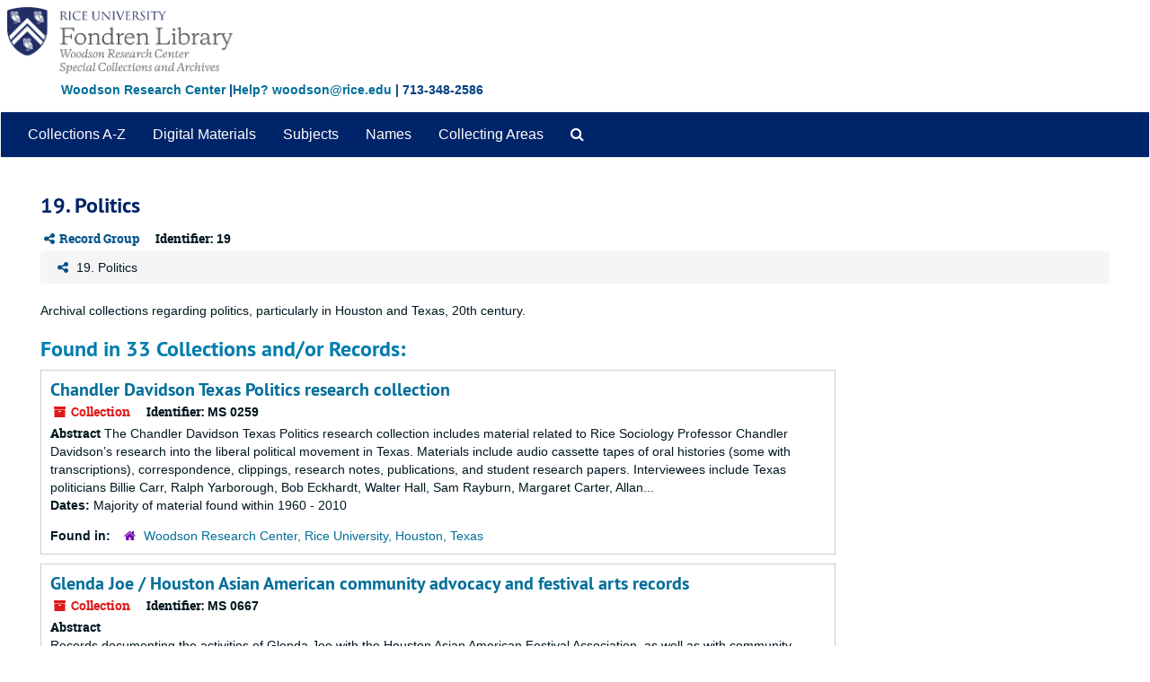

--- FILE ---
content_type: text/html;charset=utf-8
request_url: https://archives.library.rice.edu/repositories/2/classifications/12?&page=4
body_size: 12453
content:
<!DOCTYPE html>
<html lang="en">
<head>
	<meta charset="utf-8"/>
	<meta http-equiv="X-UA-Compatible" content="IE=edge"/>
	<meta name="viewport" content="width=device-width, initial-scale=1">
	<link href="/assets/favicon-24d59abbedadc62d43e1c5cf3f03491cbdb0307c58f0dae36c55bfdfcdf9d67b.ico" rel="shortcut icon" type="image/x-icon" />
	<title>Found 33 Results | ArchivesSpace Public Interface</title>
	<meta name="csrf-param" content="authenticity_token" />
<meta name="csrf-token" content="okQzhzKVKNAmzE/Abd5+i/2ISTe8UaMHNhqRlYt+VmaeWsuADorAi6YXXdLeBBHW6HJPZ57It/DMHqiQeFqyLQ==" />

		<meta name="referrer" content="origin-when-cross-origin" />

	<script>
	 var APP_PATH = '/';
	 var SHOW_IDENTIFIERS_IN_TREE = false;
	</script>

	<link rel="stylesheet" media="all" href="/assets/application-9061c5eb5f82cab7858a9b5454311de3be3cecbb5a0a146a40d8821cea589c10.css" />
	<script src="/assets/application-c7ae5477652dd5389ebb182680fa49e21c1b31cb69887eacd132391910eb2819.js"></script>

	


<!-- HTML5 shim and Respond.js for IE8 support of HTML5 elements and media queries -->
<!-- WARNING: Respond.js doesn't work if you view the page via file:// -->
<!--[if lt IE 9]>
	<script src="https://oss.maxcdn.com/html5shiv/3.7.3/html5shiv.min.js"></script>
	<script src="https://oss.maxcdn.com/respond/1.4.2/respond.min.js"></script>
<![endif]-->
</head>

<body>


	<div class="skipnav">
  <a class="sr-only sr-only-focusable" href="#maincontent">Skip to main content</a>
</div>
 
    <!--  <div class="container no-pad"> --> <!-- from Jeff -->
	<div class="container-fluid no-pad"> <!-- from 3.5.0 -->
		<!-- <link rel="icon" type="image/x-icon" href="/assets/images/favicon.ico"> -->
<section  id="header">

  <!-- <div class="container"> -> <!-- from Jeff -->
  <div class="container-fluid"> <!-- Mang -->
   <div class="row">
<!--      <a href="https://library.rice.edu"><img class="logo" src="https://library.rice.edu/themes/custom/fondren_barrio/Rice_Fondren_Library.png"  alt = ArchivesSpace Public Interface id="ricelogo" /><br/></a> -->
<a href="https://archives.library.rice.edu/"><img class="logo" src="https://library.rice.edu/logos/Fondren-Woodson-2-color.png"  alt = ArchivesSpace Public Interface id="ricelogo" /><br/></a>
   </div> 
 <div class="row">
 <span style="color:#004080;font-size:14px;float:left;font-weight:bold;margin-left:68px;margin-bottom:14px;"><a href="http://library.rice.edu/woodson/">Woodson Research Center</a> |<a href="mailto:woodson@rice.edu" target="_top">Help? woodson@rice.edu</a> | 713-348-2586 </span>
  </div>
  </div>
  

    
  
</section>

		<section id="navigation">
  <nav class="navbar navbar-default" aria-label="top-level navigation">
    <div class="navbar-header top-bar">
      <button type="button" class="navbar-toggle collapsed" data-toggle="collapse" data-target="#collapsemenu"
              aria-expanded="false">
        <span class="sr-only">Toggle navigation</span>
        <span class="icon-bar"></span>
        <span class="icon-bar"></span>
        <span class="icon-bar"></span>
      </button>
      <div class="collapse navbar-collapse" id="collapsemenu">
        <ul class="nav nav navbar-nav">
            <li><a href="/repositories/resources">Collections A-Z</a></li>
            <li><a href="/objects?limit=digital_object">Digital Materials</a></li>
            <li><a href="/subjects">Subjects</a></li>
            <li><a href="/agents">Names</a></li>
            <li><a href="/classifications">Collecting Areas</a></li>
            <li>
              <a title="Search The Archives" href="/repositories/2/search?reset=true">
                <span class="fa fa-search" aria-hidden="true"></span>
                <span class="sr-only">Search The Archives</span>
</a>            </li>
        </ul>
      </div>
    </div>
  </nav>
</section>

	</div>
   <!-- <section id="container-fluid" class="container well"> -->  <!-- from Jeff -->
	<section id="content" class="container-fluid"> <!-- from 3.5.0 -->
		<a name="maincontent" id="maincontent"></a>
		
		<div id="main-content" class="classifications">
  <div class="row">
    <div class="information col-sm-7">
      

<h1>
    19. Politics
</h1>


<div class="badge-and-identifier">
  <div class="record-type-badge classification">
    <i class="fa fa-share-alt"></i>&#160;Record Group 
  </div>
    <div class="identifier">
      <span class="id-label">Identifier:</span>&#160;<span class="component">19</span>
    </div>
</div>

    </div>
    <div class="page_actions col-sm-5 right">
      <div title="Page Actions" class="text-right">
 <ul class="list-inline">
      <li class="large-badge  align-center">
              <a id="staff-link" href="#" class="btn btn-default hide" target="_blank">
        <i class="fa fa-pencil fa-3x"></i>
        <br/>
        Staff Only
    </a>

      </li>
 </ul>
</div>

    </div>
  </div>
    <div class="row">
      <div class="information col-sm-12">
      <div class="clear">
    <nav aria-label="hierarchical navigation">
      <ul class="breadcrumb">
	<li>
	  <span class='record-type-badge classification' aria-hidden='true'>       <i class='fa fa-share-alt'></i>     </span>
	    19. Politics
	</li>
      </ul>
    </nav>
</div>

      <div class="description">Archival collections regarding politics, particularly in Houston and Texas, 20th century.</div>
    </div>
  </div>
  <div class="row">
    <div class="col-sm-9">
        <h2>Found in 33 Collections and/or Records:</h2>
             <div class="recordrow" style="clear:both" data-uri="/repositories/2/resources/1012">
    

<h3>
    <a class="record-title" href="/repositories/2/resources/1012">
      Chandler Davidson Texas Politics research collection
    </a>
</h3>


<div class="badge-and-identifier">
  <div class="record-type-badge resource">
    <i class="fa fa-archive"></i>&#160;Collection 
  </div>
    <div class="identifier">
      <span class="id-label">Identifier:</span>&#160;<span class="component">MS 0259</span>
    </div>
</div>

    <div class="recordsummary" style="clear:both">

    <div class="abstract single_note">
      <span class='inline-label'>Abstract</span>
        The Chandler Davidson Texas Politics research collection includes material related to Rice Sociology Professor Chandler Davidson’s research into the liberal political movement in Texas. Materials include audio cassette tapes of oral histories (some with transcriptions), correspondence, clippings, research notes, publications, and student research papers. Interviewees include Texas politicians Billie Carr, Ralph Yarborough, Bob Eckhardt, Walter Hall, Sam Rayburn, Margaret Carter, Allan...
    </div>

    <div class="dates">
        <strong>Dates: </strong>
      Majority of material found within 1960 - 2010
    </div>

  <div class="staff-hidden hide">
  </div>

    

  <div class="result_context">
      <strong>Found in: </strong>
<span class="repo_name">
  <span class='record-type-badge repository' aria-hidden='true'>       <i class='fa fa-home'></i>     </span>
  <a href="/repositories/2">Woodson Research Center, Rice University, Houston, Texas</a>
</span>

  </div>




</div>


   </div>

             <div class="recordrow" style="clear:both" data-uri="/repositories/2/resources/1074">
    

<h3>
    <a class="record-title" href="/repositories/2/resources/1074">
      Glenda Joe / Houston Asian American community advocacy and festival arts records
    </a>
</h3>


<div class="badge-and-identifier">
  <div class="record-type-badge resource">
    <i class="fa fa-archive"></i>&#160;Collection 
  </div>
    <div class="identifier">
      <span class="id-label">Identifier:</span>&#160;<span class="component">MS 0667</span>
    </div>
</div>

    <div class="recordsummary" style="clear:both">

    <div class="abstract single_note">
      <span class='inline-label'>Abstract</span>
        <p>Records documenting the activities of Glenda Joe with the Houston Asian American Festival Association, as well as with community advocacy issues concerning the Asian American communities in Houston, circa 1980-2015.</p>
    </div>

    <div class="dates">
        <strong>Dates: </strong>
      1980 - 2015
    </div>

  <div class="staff-hidden hide">
  </div>

    

  <div class="result_context">
      <strong>Found in: </strong>
<span class="repo_name">
  <span class='record-type-badge repository' aria-hidden='true'>       <i class='fa fa-home'></i>     </span>
  <a href="/repositories/2">Woodson Research Center, Rice University, Houston, Texas</a>
</span>

  </div>




</div>


   </div>

             <div class="recordrow" style="clear:both" data-uri="/repositories/2/resources/1361">
    

<h3>
    <a class="record-title" href="/repositories/2/resources/1361">
      HIV/AIDS local and national research files
    </a>
</h3>


<div class="badge-and-identifier">
  <div class="record-type-badge resource">
    <i class="fa fa-archive"></i>&#160;Collection 
  </div>
    <div class="identifier">
      <span class="id-label">Identifier:</span>&#160;<span class="component">MS 0891</span>
    </div>
</div>

    <div class="recordsummary" style="clear:both">

    <div class="abstract single_note">
      <span class='inline-label'>Abstract</span>
        <p>This collection contains newspaper clippings, reports, and other items related to the LGBTQ community and/or the HIV/AIDS crisis.</p>
    </div>

    <div class="dates">
        <strong>Dates: </strong>
      1984 - 1993
    </div>

  <div class="staff-hidden hide">
  </div>

    

  <div class="result_context">
      <strong>Found in: </strong>
<span class="repo_name">
  <span class='record-type-badge repository' aria-hidden='true'>       <i class='fa fa-home'></i>     </span>
  <a href="/repositories/2">Woodson Research Center, Rice University, Houston, Texas</a>
</span>

  </div>




</div>


   </div>

        <div id="paging">
  
  <ul class="pagination">

        <li><a href="/repositories/2/classifications/12?&page=1">1</a></li>
        <li><a href="/repositories/2/classifications/12?&page=2">2</a></li>
        <li><a href="/repositories/2/classifications/12?&page=3">3</a></li>
        <li class="active"><a href="#">4</a></li>
</ul>
</div>


    </div>
  </div>
</div>

	</section>

	<script  type="text/javascript" >
		$(".upper-record-details .note-content").each(function(index, element){$(this).readmore(450)});
	</script>

	<div class="footer">
  <!-- <div class="container"> -> <!-- from Jeff -->
  <div class="container-fluid"> <!-- Mang -->
  <div class="row">
      
      <div class="col-lg-6">
<p style="font-size:12px;line-height:15px;"><strong><span style="font-size:13px;">Broaden your search:</span></strong><br>
<a href="https://txarchives.org/" style="color: #08c; text-decoration: underline;">Texas Archival Resources Online</a> - statewide search of archival finding aids<br/>
<a href="https://beta.worldcat.org/archivegrid/" style="color: #08c; text-decoration: underline;">ArchiveGrid</a> - international search of archival finding aids<br />
<a href="https://digitalcollections.rice.edu" style="color: #08c; text-decoration: underline;">Explore Our Digital Collections</a> - Rice University digital content</p>
</div>
      
      
      
    <div class="col-lg-6">
      <p style="font-size:12px;line-height:15px;"><span style="font-size:13px;color: #08c; text-decoration: underline;"><a href="https://library.rice.edu/content/archives-harmful-content" target="_blank">Harmful Content Statement</a></span></strong><br>
&copy; 2024 <a href="http://library.rice.edu/woodson/" style="color: #08c; text-decoration: underline;">Woodson Research Center</a><br/><a href="http://library.rice.edu/" style="color: #08c; text-decoration: underline;">Fondren Library</a>, <a href="http://rice.edu" style="color: #08c; text-decoration: underline;">Rice University</a><br/>
    Physical Address: <a href="https://www.google.com/maps/place/Rice+University+-+Fondren+Library/@29.7174147,-95.4001854,18z/data=!4m2!3m1!1s0x0000000000000000:0x92295a081617a3fc" target="_blank" style="color: #08c; text-decoration: underline;"> 6100 Main, Houston, Texas 77005-1827</a><br />
  Mailing Address: MS-44, P.O. Box 1892, Houston, Texas 77251-1892
      
      </p>

    </div>

    


  </div>
</div>
</div>


			<script>
				FRONTEND_URL = "https://archives-staff.library.rice.edu";
				RECORD_URI = "/repositories/2/classifications/12";
				STAFF_LINK_MODE = "edit";
			</script>

</body>
</html>
